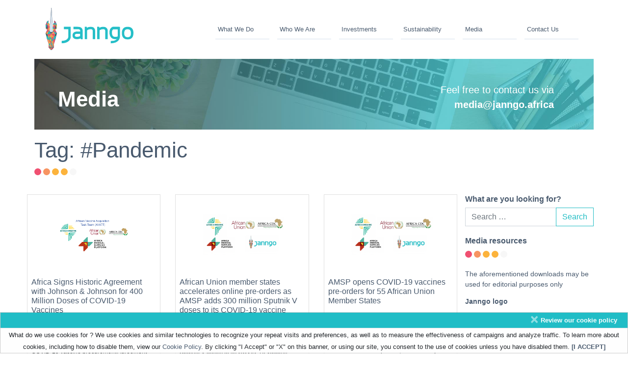

--- FILE ---
content_type: text/html; charset=UTF-8
request_url: https://www.janngo.com/tag/pandemic-2/
body_size: 11590
content:
<!DOCTYPE html>
<html lang="en-GB">
<head>
	<meta charset="UTF-8">
	<meta name="viewport" content="width=device-width, initial-scale=1, shrink-to-fit=no">
	<link rel="profile" href="http://gmpg.org/xfn/11">
	<title>#Pandemic &#8211; Janngo</title>

<!-- Google Tag Manager for WordPress by gtm4wp.com -->
<script data-cfasync="false" data-pagespeed-no-defer type="text/javascript">//<![CDATA[
var gtm4wp_datalayer_name="dataLayer";var dataLayer=dataLayer||[];
//]]></script>
<!-- End Google Tag Manager for WordPress by gtm4wp.com --><link rel='dns-prefetch' href='//s.w.org'/>
<link rel="alternate" type="application/rss+xml" title="Janngo &raquo; Feed" href="https://www.janngo.com/feed/"/>
<link rel="alternate" type="application/rss+xml" title="Janngo &raquo; Comments Feed" href="https://www.janngo.com/comments/feed/"/>
<link rel="alternate" type="application/rss+xml" title="Janngo &raquo; #Pandemic Tag Feed" href="https://www.janngo.com/tag/pandemic-2/feed/"/>
		<script type="text/javascript">window._wpemojiSettings={"baseUrl":"https:\/\/s.w.org\/images\/core\/emoji\/12.0.0-1\/72x72\/","ext":".png","svgUrl":"https:\/\/s.w.org\/images\/core\/emoji\/12.0.0-1\/svg\/","svgExt":".svg","source":{"concatemoji":"https:\/\/www.janngo.com\/wp-includes\/js\/wp-emoji-release.min.js?ver=5.4.18"}};!function(e,a,t){var n,r,o,i=a.createElement("canvas"),p=i.getContext&&i.getContext("2d");function s(e,t){var a=String.fromCharCode;p.clearRect(0,0,i.width,i.height),p.fillText(a.apply(this,e),0,0);e=i.toDataURL();return p.clearRect(0,0,i.width,i.height),p.fillText(a.apply(this,t),0,0),e===i.toDataURL()}function c(e){var t=a.createElement("script");t.src=e,t.defer=t.type="text/javascript",a.getElementsByTagName("head")[0].appendChild(t)}for(o=Array("flag","emoji"),t.supports={everything:!0,everythingExceptFlag:!0},r=0;r<o.length;r++)t.supports[o[r]]=function(e){if(!p||!p.fillText)return!1;switch(p.textBaseline="top",p.font="600 32px Arial",e){case"flag":return s([127987,65039,8205,9895,65039],[127987,65039,8203,9895,65039])?!1:!s([55356,56826,55356,56819],[55356,56826,8203,55356,56819])&&!s([55356,57332,56128,56423,56128,56418,56128,56421,56128,56430,56128,56423,56128,56447],[55356,57332,8203,56128,56423,8203,56128,56418,8203,56128,56421,8203,56128,56430,8203,56128,56423,8203,56128,56447]);case"emoji":return!s([55357,56424,55356,57342,8205,55358,56605,8205,55357,56424,55356,57340],[55357,56424,55356,57342,8203,55358,56605,8203,55357,56424,55356,57340])}return!1}(o[r]),t.supports.everything=t.supports.everything&&t.supports[o[r]],"flag"!==o[r]&&(t.supports.everythingExceptFlag=t.supports.everythingExceptFlag&&t.supports[o[r]]);t.supports.everythingExceptFlag=t.supports.everythingExceptFlag&&!t.supports.flag,t.DOMReady=!1,t.readyCallback=function(){t.DOMReady=!0},t.supports.everything||(n=function(){t.readyCallback()},a.addEventListener?(a.addEventListener("DOMContentLoaded",n,!1),e.addEventListener("load",n,!1)):(e.attachEvent("onload",n),a.attachEvent("onreadystatechange",function(){"complete"===a.readyState&&t.readyCallback()})),(n=t.source||{}).concatemoji?c(n.concatemoji):n.wpemoji&&n.twemoji&&(c(n.twemoji),c(n.wpemoji)))}(window,document,window._wpemojiSettings);</script>
		<style type="text/css">img.wp-smiley,img.emoji{display:inline!important;border:none!important;box-shadow:none!important;height:1em!important;width:1em!important;margin:0 .07em!important;vertical-align:-.1em!important;background:none!important;padding:0!important}</style>
	<link rel='stylesheet' id='wp-block-library-css' href='https://www.janngo.com/wp-includes/css/dist/block-library/style.min.css?ver=5.4.18' type='text/css' media='all'/>
<link rel='stylesheet' id='searchandfilter-css' href='https://www.janngo.com/wp-content/plugins/search-filter/style.css?ver=1' type='text/css' media='all'/>
<link rel='stylesheet' id='widgetopts-styles-css' href='https://www.janngo.com/wp-content/plugins/widget-options/assets/css/widget-options.css' type='text/css' media='all'/>
<link rel='stylesheet' id='understrap-styles-css' href='https://www.janngo.com/wp-content/themes/understrap-master/css/theme.min.css?ver=0.9.4.1662757478' type='text/css' media='all'/>
<script type='text/javascript' src='https://www.janngo.com/wp-includes/js/jquery/jquery.js?ver=1.12.4-wp'></script>
<script type='text/javascript' src='https://www.janngo.com/wp-includes/js/jquery/jquery-migrate.min.js?ver=1.4.1'></script>
<script type='text/javascript' src='https://www.janngo.com/wp-content/plugins/duracelltomi-google-tag-manager/js/gtm4wp-contact-form-7-tracker.js?ver=1.11.4'></script>
<script type='text/javascript' src='https://www.janngo.com/wp-content/plugins/duracelltomi-google-tag-manager/js/gtm4wp-form-move-tracker.js?ver=1.11.4'></script>
<link rel='https://api.w.org/' href='https://www.janngo.com/wp-json/'/>
<link rel="EditURI" type="application/rsd+xml" title="RSD" href="https://www.janngo.com/xmlrpc.php?rsd"/>
<link rel="wlwmanifest" type="application/wlwmanifest+xml" href="https://www.janngo.com/wp-includes/wlwmanifest.xml"/> 
<meta name="generator" content="WordPress 5.4.18"/>
<script>(function(w,d,s,l,i){w[l]=w[l]||[];w[l].push({'gtm.start':new Date().getTime(),event:'gtm.js'});var f=d.getElementsByTagName(s)[0],j=d.createElement(s),dl=l!='dataLayer'?'&l='+l:'';j.async=true;j.src='https://www.googletagmanager.com/gtm.js?id='+i+dl;f.parentNode.insertBefore(j,f);})(window,document,'script','dataLayer','GTM-PDHFZ5B');</script>
<!-- Google Tag Manager for WordPress by gtm4wp.com -->
<script data-cfasync="false" data-pagespeed-no-defer type="text/javascript">//<![CDATA[
var dataLayer_content={"pagePostType":"post","pagePostType2":"tag-post"};dataLayer.push(dataLayer_content);
//]]></script>
<script data-cfasync="false">//<![CDATA[
(function(w,d,s,l,i){w[l]=w[l]||[];w[l].push({'gtm.start':new Date().getTime(),event:'gtm.js'});var f=d.getElementsByTagName(s)[0],j=d.createElement(s),dl=l!='dataLayer'?'&l='+l:'';j.async=true;j.src='//www.googletagmanager.com/gtm.'+'js?id='+i+dl;f.parentNode.insertBefore(j,f);})(window,document,'script','dataLayer','GTM-PDHFZ5B');
//]]></script>
<!-- End Google Tag Manager -->
<!-- End Google Tag Manager for WordPress by gtm4wp.com --><meta name="mobile-web-app-capable" content="yes">
<meta name="apple-mobile-web-app-capable" content="yes">
<meta name="apple-mobile-web-app-title" content="Janngo - ">
<link rel="icon" href="https://www.janngo.com/wp-content/uploads/2020/02/cropped-android-chrome-512x512-1-32x32.png" sizes="32x32"/>
<link rel="icon" href="https://www.janngo.com/wp-content/uploads/2020/02/cropped-android-chrome-512x512-1-192x192.png" sizes="192x192"/>
<link rel="apple-touch-icon" href="https://www.janngo.com/wp-content/uploads/2020/02/cropped-android-chrome-512x512-1-180x180.png"/>
<meta name="msapplication-TileImage" content="https://www.janngo.com/wp-content/uploads/2020/02/cropped-android-chrome-512x512-1-270x270.png"/>
		<style type="text/css" id="wp-custom-css">.cat-links{display:none}.tags-links{display:none}</style>
		<style id="tt-easy-google-font-styles" type="text/css">p{font-family:'Helvetica';font-style:normal;font-weight:400}h1{font-family:'Helvetica';font-style:normal;font-weight:400}h2{font-family:'Helvetica';font-style:normal;font-weight:400}h3{font-family:'Helvetica';font-style:normal;font-weight:400}h4{font-family:'Helvetica';font-style:normal;font-weight:400}h5{font-family:'Helvetica';font-style:normal;font-weight:400}h6{font-family:'Helvetica';font-style:normal;font-weight:400}</style></head>

<body class="archive tag-pandemic-2 tag-70 wp-custom-logo wp-embed-responsive group-blog hfeed" itemscope itemtype="http://schema.org/WebSite">
<div class="site" id="page">

	<!-- ******************* The Navbar Area ******************* -->
	<div id="wrapper-navbar">

		<a class="skip-link sr-only sr-only-focusable" href="#content">Skip to content</a>

		<nav id="main-nav" class="navbar navbar-expand-md navbar-dark bg-white" aria-labelledby="main-nav-label">

			<h2 id="main-nav-label" class="sr-only">
				Main Navigation			</h2>

					<div class="container">
		
					<!-- Your site title as branding in the menu -->
					<a href="https://www.janngo.com/" class="navbar-brand custom-logo-link" rel="home"><img width="194" height="94" src="https://www.janngo.com/wp-content/uploads/2020/01/janngo_logo.png" class="img-fluid" alt="Janngo"/></a><!-- end custom logo -->

				<button class="navbar-toggler" type="button" data-toggle="collapse" data-target="#navbarNavDropdown" aria-controls="navbarNavDropdown" aria-expanded="false" aria-label="Toggle navigation">
					<span class="navbar-toggler-icon"></span>
				</button>

				<!-- The WordPress Menu goes here -->
				<div id="navbarNavDropdown" class="collapse navbar-collapse"><ul id="main-menu" class="navbar-nav ml-auto"><li itemscope="itemscope" itemtype="https://www.schema.org/SiteNavigationElement" id="menu-item-28" class="menu-item menu-item-type-post_type menu-item-object-page menu-item-28 nav-item mr-sm-1 mr-lg-3"><a title="What We Do" href="https://www.janngo.com/what-we-do/" class="nav-link">What We Do</a></li>
<li itemscope="itemscope" itemtype="https://www.schema.org/SiteNavigationElement" id="menu-item-27" class="menu-item menu-item-type-post_type menu-item-object-page menu-item-27 nav-item mr-sm-1 mr-lg-3"><a title="Who We Are" href="https://www.janngo.com/who-we-are/" class="nav-link">Who We Are</a></li>
<li itemscope="itemscope" itemtype="https://www.schema.org/SiteNavigationElement" id="menu-item-26" class="menu-item menu-item-type-post_type menu-item-object-page menu-item-26 nav-item mr-sm-1 mr-lg-3"><a title="Investments" href="https://www.janngo.com/investments/" class="nav-link">Investments</a></li>
<li itemscope="itemscope" itemtype="https://www.schema.org/SiteNavigationElement" id="menu-item-6047" class="menu-item menu-item-type-post_type menu-item-object-page menu-item-6047 nav-item mr-sm-1 mr-lg-3"><a title="Sustainability" href="https://www.janngo.com/sustainability/" class="nav-link">Sustainability</a></li>
<li itemscope="itemscope" itemtype="https://www.schema.org/SiteNavigationElement" id="menu-item-25" class="menu-item menu-item-type-post_type menu-item-object-page current_page_parent menu-item-25 nav-item mr-sm-1 mr-lg-3"><a title="Media" href="https://www.janngo.com/media/" class="nav-link">Media</a></li>
<li itemscope="itemscope" itemtype="https://www.schema.org/SiteNavigationElement" id="menu-item-24" class="menu-item menu-item-type-post_type menu-item-object-page menu-item-24 nav-item mr-sm-1 mr-lg-3"><a title="Contact Us" href="https://www.janngo.com/contact-us/" class="nav-link">Contact Us</a></li>
</ul></div>						</div><!-- .container -->
			
		</nav><!-- .site-navigation -->

	</div><!-- #wrapper-navbar end -->

<div class="wrapper" id="archive-wrapper">

	<div class="container" id="content" tabindex="-1">
	  <div class="container p-0">
        <div class="row d-none d-md-block">
          <div class="col-12 p-0">
            <div class="bg-image-blog">
                <div class="row">
                    <div class="col-6 align-self-center">
                          <h1 class="text-white p-md-5 font-weight-bold">
                            Media
                          </h1>
                     </div>
                    <div class="col-6 text-right pr-5">
                          <P class="text-white p-md-5 janngo--p">
                            Feel free to contact us via<br>
                            <span class="font-weight-bold">media@janngo.africa</span>
                          </P>
                     </div>
                 </div> <! -- end row media banner
            </div>
          </div>
        </div>
      </div>
     <div class="row">
      <div class="container">
          <div class="row">
            <div class="col-12 pl-0 pt-md-3">
                <header class="page-header">
                      <h1 class="page-title">Tag: #Pandemic</h1>            </div>
          </div>
           <div class="row">
                <div class="col-12 mb-3 p-0">
                    <div class="jbullets">
                      <ul>
                        <li class="jbullets1"></li>
                        <li class="jbullets2"></li>
                        <li class="jbullets3"></li>
                        <li class="jbullets4"></li>
                        <li class="jbullets5"></li>
                      </ul>
                    </div>
                 </div>
         </div>
      </div>

        </header><!-- .page-header -->


		<div class="row pt-md-3">

			<!-- Do the left sidebar check -->
			

<div class="col-md content-area" id="primary">

			<main class="site-main" id="main">
                 <!-- Introduce Bootstrap 4 Card Deck -->
                      <div class="container">
                          <div class="row">


                        <div class="card-deck">
                                                           <div class="row">

                                                                                                                 <div class="col-md-4 p-0 col-12 pb-md-3 m-0">
                                                <!--CARD-->
<article class="card h-100 post-1885 post type-post status-publish format-standard has-post-thumbnail hentry category-press-release tag-acdc-2 tag-afreximbank-2 tag-africa-2 tag-africacdc tag-africanunion-2 tag-amsp-2 tag-avatt tag-coronavirus-2 tag-covid tag-covid19-2 tag-disease tag-health tag-healthcare tag-medical-2 tag-medicaments tag-pandemic-2 tag-platform tag-tests tag-unionafricaine" id="post-1885">

    <!--CARD THUMBNAIL-->
    <img width="975" height="566" src="https://www.janngo.com/wp-content/uploads/2021/03/30032021-AMSP-Africa-Signs-Historic-Agreement-with-Johnson-Johnson-for-400-Million-Doses-of-COVID-19-Vaccines-Janngo.png" class="card-img-top m-auto wp-post-image" alt="" srcset="https://www.janngo.com/wp-content/uploads/2021/03/30032021-AMSP-Africa-Signs-Historic-Agreement-with-Johnson-Johnson-for-400-Million-Doses-of-COVID-19-Vaccines-Janngo.png 975w, https://www.janngo.com/wp-content/uploads/2021/03/30032021-AMSP-Africa-Signs-Historic-Agreement-with-Johnson-Johnson-for-400-Million-Doses-of-COVID-19-Vaccines-Janngo-300x174.png 300w, https://www.janngo.com/wp-content/uploads/2021/03/30032021-AMSP-Africa-Signs-Historic-Agreement-with-Johnson-Johnson-for-400-Million-Doses-of-COVID-19-Vaccines-Janngo-768x446.png 768w" sizes="(max-width: 975px) 100vw, 975px"/>
    <!--CARD BODY-->
    <div class="card-body">

        <!--CARD TITLE-->
        <h1 class="entry-title card-title">Africa Signs Historic Agreement with Johnson &amp; Johnson for 400 Million Doses of COVID-19 Vaccines</h1>
        <!--CARD TEXT-->
        <div class="card-text">

            <!--EXCERPT-->
            Africa Signs Historic Agreement with Johnson &amp; Johnson for 400 Million Doses of COVID-19 Vaccines 29 March 2021&nbsp;— In a historic COVID-19 vaccine procurement Agreement signed on 28 March 2021, all African Union Member States, through the African Vaccine Acquisition Trust (AVAT) set up in November 2020 under the African Union chairmanship of H.E President [...]<p><br><a class="btn btn-secondary understrap-read-more-link" href="https://www.janngo.com/africa-signs-historic-agreement-with-johnson-johnson-for-400-million-doses-of-covid-19-vaccines/">Read More...</a></p>
        </div>

        <!--FOOTER-->
        <footer class="entry-footer">
            <span class="posted-on">Posted on <a href="https://www.janngo.com/africa-signs-historic-agreement-with-johnson-johnson-for-400-million-doses-of-covid-19-vaccines/" rel="bookmark"><time class="entry-date published" datetime="2021-03-30T18:15:19+02:00">30th March 2021</time><time class="updated" datetime="2021-03-30T19:23:35+02:00"><br></time></a></span><span class="byline"> by<span class="author vcard"> <a class="url fn n" href="https://www.janngo.com/author/jfk/">janngo</a></span></span>            <span class="cat-links"><br>Posted in <a href="https://www.janngo.com/category/press-release/" rel="category tag">Press release</a><br></span><span class="tags-links">Tagged <a href="https://www.janngo.com/tag/acdc-2/" rel="tag">#ACDC</a>, <a href="https://www.janngo.com/tag/afreximbank-2/" rel="tag">#Afreximbank</a>, <a href="https://www.janngo.com/tag/africa-2/" rel="tag">#africa</a>, <a href="https://www.janngo.com/tag/africacdc/" rel="tag">#AfricaCDC</a>, <a href="https://www.janngo.com/tag/africanunion-2/" rel="tag">#AfricanUnion</a>, <a href="https://www.janngo.com/tag/amsp-2/" rel="tag">#AMSP</a>, <a href="https://www.janngo.com/tag/avatt/" rel="tag">#AVATT</a>, <a href="https://www.janngo.com/tag/coronavirus-2/" rel="tag">#coronavirus</a>, <a href="https://www.janngo.com/tag/covid/" rel="tag">#Covid</a>, <a href="https://www.janngo.com/tag/covid19-2/" rel="tag">#Covid19</a>, <a href="https://www.janngo.com/tag/disease/" rel="tag">#Disease</a>, <a href="https://www.janngo.com/tag/health/" rel="tag">#health</a>, <a href="https://www.janngo.com/tag/healthcare/" rel="tag">#healthcare</a>, <a href="https://www.janngo.com/tag/medical-2/" rel="tag">#medical</a>, <a href="https://www.janngo.com/tag/medicaments/" rel="tag">#Medicaments</a>, <a href="https://www.janngo.com/tag/pandemic-2/" rel="tag">#Pandemic</a>, <a href="https://www.janngo.com/tag/platform/" rel="tag">#Platform</a>, <a href="https://www.janngo.com/tag/tests/" rel="tag">#Tests</a>, <a href="https://www.janngo.com/tag/unionafricaine/" rel="tag">#UnionAfricaine</a></span>                    </footer><!-- .entry-footer -->

    </div>
    <!--END CARD BODY-->

</article><!-- #post-## -->
<!--END CARD-->                                        </div><!-- end of col -->

                                                                             <div class="col-md-4 p-0 col-12 pb-md-3 m-0">
                                                <!--CARD-->
<article class="card h-100 post-1638 post type-post status-publish format-standard has-post-thumbnail hentry category-press-release tag-afreximbank-2 tag-africa-2 tag-africanunion-2 tag-amsp-2 tag-avatt tag-coronavirus-2 tag-covid tag-covid19-2 tag-medtech-2 tag-pandemic-2 tag-sputnik tag-tech tag-techforgood-2 tag-vaccines" id="post-1638">

    <!--CARD THUMBNAIL-->
    <img width="1500" height="900" src="https://www.janngo.com/wp-content/uploads/2021/01/Africa-Medical-Supplies-Platform-COVID19-vaccines-for-Africa-opening-preorders-vaccination-Egypt-kenya-South-Africa-Ghana-Zimbabwe-Angola-1.png" class="card-img-top m-auto wp-post-image" alt="" srcset="https://www.janngo.com/wp-content/uploads/2021/01/Africa-Medical-Supplies-Platform-COVID19-vaccines-for-Africa-opening-preorders-vaccination-Egypt-kenya-South-Africa-Ghana-Zimbabwe-Angola-1.png 1500w, https://www.janngo.com/wp-content/uploads/2021/01/Africa-Medical-Supplies-Platform-COVID19-vaccines-for-Africa-opening-preorders-vaccination-Egypt-kenya-South-Africa-Ghana-Zimbabwe-Angola-1-300x180.png 300w, https://www.janngo.com/wp-content/uploads/2021/01/Africa-Medical-Supplies-Platform-COVID19-vaccines-for-Africa-opening-preorders-vaccination-Egypt-kenya-South-Africa-Ghana-Zimbabwe-Angola-1-1024x614.png 1024w, https://www.janngo.com/wp-content/uploads/2021/01/Africa-Medical-Supplies-Platform-COVID19-vaccines-for-Africa-opening-preorders-vaccination-Egypt-kenya-South-Africa-Ghana-Zimbabwe-Angola-1-768x461.png 768w" sizes="(max-width: 1500px) 100vw, 1500px"/>
    <!--CARD BODY-->
    <div class="card-body">

        <!--CARD TITLE-->
        <h1 class="entry-title card-title">African Union member states accelerates online pre-orders as AMSP adds 300 million Sputnik V doses to its COVID-19 vaccine portfolio</h1>
        <!--CARD TEXT-->
        <div class="card-text">

            <!--EXCERPT-->
            African Union member states accelerates online pre-orders as AMSP adds 300 million Sputnik V doses to its COVID-19 vaccine portfolio Joint Press Release Johannesburg, February 19, 2021 — The Africa Vaccine Acquisition TaskTeam [AVATT], set up by the African Union to acquire additional vaccine doses so that Africa can attain a target immunization of 60%, [...]<p><br><a class="btn btn-secondary understrap-read-more-link" href="https://www.janngo.com/african-union-member-states-accelerates-online-pre-orders-as-amsp-adds-300-million-sputnik-v-doses-to-its-covid-19-vaccine-portfolio/">Read More...</a></p>
        </div>

        <!--FOOTER-->
        <footer class="entry-footer">
            <span class="posted-on">Posted on <a href="https://www.janngo.com/african-union-member-states-accelerates-online-pre-orders-as-amsp-adds-300-million-sputnik-v-doses-to-its-covid-19-vaccine-portfolio/" rel="bookmark"><time class="entry-date published" datetime="2021-02-19T08:36:04+01:00">19th February 2021</time><time class="updated" datetime="2021-02-19T16:04:40+01:00"><br></time></a></span><span class="byline"> by<span class="author vcard"> <a class="url fn n" href="https://www.janngo.com/author/jfk/">janngo</a></span></span>            <span class="cat-links"><br>Posted in <a href="https://www.janngo.com/category/press-release/" rel="category tag">Press release</a><br></span><span class="tags-links">Tagged <a href="https://www.janngo.com/tag/afreximbank-2/" rel="tag">#Afreximbank</a>, <a href="https://www.janngo.com/tag/africa-2/" rel="tag">#africa</a>, <a href="https://www.janngo.com/tag/africanunion-2/" rel="tag">#AfricanUnion</a>, <a href="https://www.janngo.com/tag/amsp-2/" rel="tag">#AMSP</a>, <a href="https://www.janngo.com/tag/avatt/" rel="tag">#AVATT</a>, <a href="https://www.janngo.com/tag/coronavirus-2/" rel="tag">#coronavirus</a>, <a href="https://www.janngo.com/tag/covid/" rel="tag">#Covid</a>, <a href="https://www.janngo.com/tag/covid19-2/" rel="tag">#Covid19</a>, <a href="https://www.janngo.com/tag/medtech-2/" rel="tag">#MedTech</a>, <a href="https://www.janngo.com/tag/pandemic-2/" rel="tag">#Pandemic</a>, <a href="https://www.janngo.com/tag/sputnik/" rel="tag">#Sputnik</a>, <a href="https://www.janngo.com/tag/tech/" rel="tag">#tech</a>, <a href="https://www.janngo.com/tag/techforgood-2/" rel="tag">#Techforgood</a>, <a href="https://www.janngo.com/tag/vaccines/" rel="tag">#vaccines</a></span>                    </footer><!-- .entry-footer -->

    </div>
    <!--END CARD BODY-->

</article><!-- #post-## -->
<!--END CARD-->                                        </div><!-- end of col -->

                                                                             <div class="col-md-4 p-0 col-12 pb-md-3 m-0">
                                                <!--CARD-->
<article class="card h-100 post-1416 post type-post status-publish format-standard has-post-thumbnail hentry category-press-release tag-afreximbank-2 tag-africa-2 tag-africanunion-2 tag-amsp-2 tag-astrazeneca tag-avatt tag-bank tag-coronavirus-2 tag-covid tag-covid19-2 tag-digital tag-disease tag-dose tag-finance tag-financing tag-freezers tag-health tag-jnjcares tag-logistics-2 tag-medical-2 tag-medtech-2 tag-pandemic-2 tag-pfizer tag-ppe-2 tag-preorder tag-syringes tag-tech tag-techforgood-2 tag-vaccination tag-vaccines" id="post-1416">

    <!--CARD THUMBNAIL-->
    <img width="1500" height="900" src="https://www.janngo.com/wp-content/uploads/2021/01/Africa-Medical-Supplies-Platform-COVID19-vaccines-for-Africa-opening-preorders-vaccination-Egypt-kenya-South-Africa-Ghana-Zimbabwe-Angola-1.png" class="card-img-top m-auto wp-post-image" alt="" srcset="https://www.janngo.com/wp-content/uploads/2021/01/Africa-Medical-Supplies-Platform-COVID19-vaccines-for-Africa-opening-preorders-vaccination-Egypt-kenya-South-Africa-Ghana-Zimbabwe-Angola-1.png 1500w, https://www.janngo.com/wp-content/uploads/2021/01/Africa-Medical-Supplies-Platform-COVID19-vaccines-for-Africa-opening-preorders-vaccination-Egypt-kenya-South-Africa-Ghana-Zimbabwe-Angola-1-300x180.png 300w, https://www.janngo.com/wp-content/uploads/2021/01/Africa-Medical-Supplies-Platform-COVID19-vaccines-for-Africa-opening-preorders-vaccination-Egypt-kenya-South-Africa-Ghana-Zimbabwe-Angola-1-1024x614.png 1024w, https://www.janngo.com/wp-content/uploads/2021/01/Africa-Medical-Supplies-Platform-COVID19-vaccines-for-Africa-opening-preorders-vaccination-Egypt-kenya-South-Africa-Ghana-Zimbabwe-Angola-1-768x461.png 768w" sizes="(max-width: 1500px) 100vw, 1500px"/>
    <!--CARD BODY-->
    <div class="card-body">

        <!--CARD TITLE-->
        <h1 class="entry-title card-title">AMSP opens COVID-19 vaccines pre-orders for 55 African Union Member States</h1>
        <!--CARD TEXT-->
        <div class="card-text">

            <!--EXCERPT-->
            AMSP opens COVID-19 vaccines pre-orders for 55 African Union Member States Joint Press Release Johannesburg, January 19, 2021 — Following the announcement by the African Union Chairperson, President Cyril Ramaphosa on the 14th of January 2021 that the African Union has secured a provisional 270 million COVID-19 vaccine doses for Africa through its COVID-19 African [...]<p><br><a class="btn btn-secondary understrap-read-more-link" href="https://www.janngo.com/amsp-opens-covid-19-vaccines-pre-orders-for-55-african-union-member-states/">Read More...</a></p>
        </div>

        <!--FOOTER-->
        <footer class="entry-footer">
            <span class="posted-on">Posted on <a href="https://www.janngo.com/amsp-opens-covid-19-vaccines-pre-orders-for-55-african-union-member-states/" rel="bookmark"><time class="entry-date published" datetime="2021-01-19T09:09:26+01:00">19th January 2021</time><time class="updated" datetime="2021-01-19T10:31:01+01:00"><br></time></a></span><span class="byline"> by<span class="author vcard"> <a class="url fn n" href="https://www.janngo.com/author/jfk/">janngo</a></span></span>            <span class="cat-links"><br>Posted in <a href="https://www.janngo.com/category/press-release/" rel="category tag">Press release</a><br></span><span class="tags-links">Tagged <a href="https://www.janngo.com/tag/afreximbank-2/" rel="tag">#Afreximbank</a>, <a href="https://www.janngo.com/tag/africa-2/" rel="tag">#africa</a>, <a href="https://www.janngo.com/tag/africanunion-2/" rel="tag">#AfricanUnion</a>, <a href="https://www.janngo.com/tag/amsp-2/" rel="tag">#AMSP</a>, <a href="https://www.janngo.com/tag/astrazeneca/" rel="tag">#AstraZeneca</a>, <a href="https://www.janngo.com/tag/avatt/" rel="tag">#AVATT</a>, <a href="https://www.janngo.com/tag/bank/" rel="tag">#bank</a>, <a href="https://www.janngo.com/tag/coronavirus-2/" rel="tag">#coronavirus</a>, <a href="https://www.janngo.com/tag/covid/" rel="tag">#Covid</a>, <a href="https://www.janngo.com/tag/covid19-2/" rel="tag">#Covid19</a>, <a href="https://www.janngo.com/tag/digital/" rel="tag">#digital</a>, <a href="https://www.janngo.com/tag/disease/" rel="tag">#Disease</a>, <a href="https://www.janngo.com/tag/dose/" rel="tag">#dose</a>, <a href="https://www.janngo.com/tag/finance/" rel="tag">#finance</a>, <a href="https://www.janngo.com/tag/financing/" rel="tag">#financing</a>, <a href="https://www.janngo.com/tag/freezers/" rel="tag">#freezers</a>, <a href="https://www.janngo.com/tag/health/" rel="tag">#health</a>, <a href="https://www.janngo.com/tag/jnjcares/" rel="tag">#JNJCares</a>, <a href="https://www.janngo.com/tag/logistics-2/" rel="tag">#logistics</a>, <a href="https://www.janngo.com/tag/medical-2/" rel="tag">#medical</a>, <a href="https://www.janngo.com/tag/medtech-2/" rel="tag">#MedTech</a>, <a href="https://www.janngo.com/tag/pandemic-2/" rel="tag">#Pandemic</a>, <a href="https://www.janngo.com/tag/pfizer/" rel="tag">#Pfizer</a>, <a href="https://www.janngo.com/tag/ppe-2/" rel="tag">#PPE</a>, <a href="https://www.janngo.com/tag/preorder/" rel="tag">#preorder</a>, <a href="https://www.janngo.com/tag/syringes/" rel="tag">#Syringes</a>, <a href="https://www.janngo.com/tag/tech/" rel="tag">#tech</a>, <a href="https://www.janngo.com/tag/techforgood-2/" rel="tag">#Techforgood</a>, <a href="https://www.janngo.com/tag/vaccination/" rel="tag">#vaccination</a>, <a href="https://www.janngo.com/tag/vaccines/" rel="tag">#vaccines</a></span>                    </footer><!-- .entry-footer -->

    </div>
    <!--END CARD BODY-->

</article><!-- #post-## -->
<!--END CARD-->                                        </div><!-- end of col -->

                                                                             <div class="col-md-4 p-0 col-12 pb-md-3 m-0">
                                                <!--CARD-->
<article class="card h-100 post-1103 post type-post status-publish format-standard has-post-thumbnail hentry category-press-release tag-africa-2 tag-africanunion-2 tag-amsp-2 tag-care tag-coronavirus-2 tag-covid tag-covid19-2 tag-disease tag-equipment tag-equitable tag-gatesfoundation tag-globalhealth tag-health tag-healthcare tag-impact-2 tag-janngo-2 tag-lumiradx tag-pandemic-2 tag-pandemie tag-partnership tag-platform tag-rockefellerfoundation tag-testing-2 tag-testkits tag-tests" id="post-1103">

    <!--CARD THUMBNAIL-->
    <img width="1200" height="628" src="https://www.janngo.com/wp-content/uploads/2020/11/press-release-JANGO-AMSP.png" class="card-img-top m-auto wp-post-image" alt="" srcset="https://www.janngo.com/wp-content/uploads/2020/11/press-release-JANGO-AMSP.png 1200w, https://www.janngo.com/wp-content/uploads/2020/11/press-release-JANGO-AMSP-300x157.png 300w, https://www.janngo.com/wp-content/uploads/2020/11/press-release-JANGO-AMSP-1024x536.png 1024w, https://www.janngo.com/wp-content/uploads/2020/11/press-release-JANGO-AMSP-768x402.png 768w" sizes="(max-width: 1200px) 100vw, 1200px"/>
    <!--CARD BODY-->
    <div class="card-body">

        <!--CARD TITLE-->
        <h1 class="entry-title card-title">Global partnership to introduce a connected, point-of-care diagnostic platform for COVID-19 antigen testing in Africa.</h1>
        <!--CARD TEXT-->
        <div class="card-text">

            <!--EXCERPT-->
            Global partnership to introduce a connected, point-of-care diagnostic Global partnership to introduce a connected, point-of-care diagnostic platform for COVID-19 antigen testing in Africa. LONDON, UK – November 10, 2020 – LumiraDx, the next generation point-of-care diagnostic company, announced today a $32 million global partnership with Africa Union, Africa Centres for Disease Control and Prevention (Africa [...]<p><br><a class="btn btn-secondary understrap-read-more-link" href="https://www.janngo.com/global-partnership-to-introduce-a-connected-point-of-care-diagnostic-platform-for-covid-19-antigen-testing-in-africa/">Read More...</a></p>
        </div>

        <!--FOOTER-->
        <footer class="entry-footer">
            <span class="posted-on">Posted on <a href="https://www.janngo.com/global-partnership-to-introduce-a-connected-point-of-care-diagnostic-platform-for-covid-19-antigen-testing-in-africa/" rel="bookmark"><time class="entry-date published" datetime="2020-11-10T07:25:34+01:00">10th November 2020</time><time class="updated" datetime="2020-11-10T18:39:46+01:00"><br></time></a></span><span class="byline"> by<span class="author vcard"> <a class="url fn n" href="https://www.janngo.com/author/jfk/">janngo</a></span></span>            <span class="cat-links"><br>Posted in <a href="https://www.janngo.com/category/press-release/" rel="category tag">Press release</a><br></span><span class="tags-links">Tagged <a href="https://www.janngo.com/tag/africa-2/" rel="tag">#africa</a>, <a href="https://www.janngo.com/tag/africanunion-2/" rel="tag">#AfricanUnion</a>, <a href="https://www.janngo.com/tag/amsp-2/" rel="tag">#AMSP</a>, <a href="https://www.janngo.com/tag/care/" rel="tag">#care</a>, <a href="https://www.janngo.com/tag/coronavirus-2/" rel="tag">#coronavirus</a>, <a href="https://www.janngo.com/tag/covid/" rel="tag">#Covid</a>, <a href="https://www.janngo.com/tag/covid19-2/" rel="tag">#Covid19</a>, <a href="https://www.janngo.com/tag/disease/" rel="tag">#Disease</a>, <a href="https://www.janngo.com/tag/equipment/" rel="tag">#equipment</a>, <a href="https://www.janngo.com/tag/equitable/" rel="tag">#equitable</a>, <a href="https://www.janngo.com/tag/gatesfoundation/" rel="tag">#GatesFoundation</a>, <a href="https://www.janngo.com/tag/globalhealth/" rel="tag">#GlobalHealth</a>, <a href="https://www.janngo.com/tag/health/" rel="tag">#health</a>, <a href="https://www.janngo.com/tag/healthcare/" rel="tag">#healthcare</a>, <a href="https://www.janngo.com/tag/impact-2/" rel="tag">#Impact</a>, <a href="https://www.janngo.com/tag/janngo-2/" rel="tag">#Janngo</a>, <a href="https://www.janngo.com/tag/lumiradx/" rel="tag">#LumiraDx</a>, <a href="https://www.janngo.com/tag/pandemic-2/" rel="tag">#Pandemic</a>, <a href="https://www.janngo.com/tag/pandemie/" rel="tag">#Pandemie</a>, <a href="https://www.janngo.com/tag/partnership/" rel="tag">#partnership</a>, <a href="https://www.janngo.com/tag/platform/" rel="tag">#Platform</a>, <a href="https://www.janngo.com/tag/rockefellerfoundation/" rel="tag">#RockefellerFoundation</a>, <a href="https://www.janngo.com/tag/testing-2/" rel="tag">#testing</a>, <a href="https://www.janngo.com/tag/testkits/" rel="tag">#Testkits</a>, <a href="https://www.janngo.com/tag/tests/" rel="tag">#Tests</a></span>                    </footer><!-- .entry-footer -->

    </div>
    <!--END CARD BODY-->

</article><!-- #post-## -->
<!--END CARD-->                                        </div><!-- end of col -->

                                                                             <div class="col-md-4 p-0 col-12 pb-md-3 m-0">
                                                <!--CARD-->
<article class="card h-100 post-1037 post type-post status-publish format-standard has-post-thumbnail hentry category-press-release tag-acdc-2 tag-africa-2 tag-africanunion-2 tag-amsp-2 tag-covid19-2 tag-equipment tag-health tag-healthcare tag-janngo-2 tag-medical-2 tag-pandemic-2 tag-philips tag-sante tag-socialimpact tag-supply-2 tag-techforgood-2" id="post-1037">

    <!--CARD THUMBNAIL-->
    <img width="1200" height="827" src="https://www.janngo.com/wp-content/uploads/2020/11/AMSP-PHILIPS-2.png" class="card-img-top m-auto wp-post-image" alt="" srcset="https://www.janngo.com/wp-content/uploads/2020/11/AMSP-PHILIPS-2.png 1200w, https://www.janngo.com/wp-content/uploads/2020/11/AMSP-PHILIPS-2-300x207.png 300w, https://www.janngo.com/wp-content/uploads/2020/11/AMSP-PHILIPS-2-1024x706.png 1024w, https://www.janngo.com/wp-content/uploads/2020/11/AMSP-PHILIPS-2-768x529.png 768w" sizes="(max-width: 1200px) 100vw, 1200px"/>
    <!--CARD BODY-->
    <div class="card-body">

        <!--CARD TITLE-->
        <h1 class="entry-title card-title">Philips and the African Union join forces to create access to healthcare solutions for COVID-19 and beyond</h1>
        <!--CARD TEXT-->
        <div class="card-text">

            <!--EXCERPT-->
            Philips and the African Union join forces to create access to healthcare solutions for COVID-19 and beyond Philips and the African Union join forces to create access to healthcare solutions for COVID-19 and beyond Partnership to launch first-of-its-kind ventilator exchange program Philips and the African Union through the Africa Medical Supplies Platform will provide medical [...]<p><br><a class="btn btn-secondary understrap-read-more-link" href="https://www.janngo.com/philips-and-the-african-union-join-forces-to-create-access-to-healthcare-solutions-for-covid-19-and-beyond/">Read More...</a></p>
        </div>

        <!--FOOTER-->
        <footer class="entry-footer">
            <span class="posted-on">Posted on <a href="https://www.janngo.com/philips-and-the-african-union-join-forces-to-create-access-to-healthcare-solutions-for-covid-19-and-beyond/" rel="bookmark"><time class="entry-date published" datetime="2020-11-05T08:00:00+01:00">5th November 2020</time><time class="updated" datetime="2020-11-05T12:25:56+01:00"><br></time></a></span><span class="byline"> by<span class="author vcard"> <a class="url fn n" href="https://www.janngo.com/author/jfk/">janngo</a></span></span>            <span class="cat-links"><br>Posted in <a href="https://www.janngo.com/category/press-release/" rel="category tag">Press release</a><br></span><span class="tags-links">Tagged <a href="https://www.janngo.com/tag/acdc-2/" rel="tag">#ACDC</a>, <a href="https://www.janngo.com/tag/africa-2/" rel="tag">#africa</a>, <a href="https://www.janngo.com/tag/africanunion-2/" rel="tag">#AfricanUnion</a>, <a href="https://www.janngo.com/tag/amsp-2/" rel="tag">#AMSP</a>, <a href="https://www.janngo.com/tag/covid19-2/" rel="tag">#Covid19</a>, <a href="https://www.janngo.com/tag/equipment/" rel="tag">#equipment</a>, <a href="https://www.janngo.com/tag/health/" rel="tag">#health</a>, <a href="https://www.janngo.com/tag/healthcare/" rel="tag">#healthcare</a>, <a href="https://www.janngo.com/tag/janngo-2/" rel="tag">#Janngo</a>, <a href="https://www.janngo.com/tag/medical-2/" rel="tag">#medical</a>, <a href="https://www.janngo.com/tag/pandemic-2/" rel="tag">#Pandemic</a>, <a href="https://www.janngo.com/tag/philips/" rel="tag">#Philips</a>, <a href="https://www.janngo.com/tag/sante/" rel="tag">#Sante</a>, <a href="https://www.janngo.com/tag/socialimpact/" rel="tag">#Socialimpact</a>, <a href="https://www.janngo.com/tag/supply-2/" rel="tag">#Supply</a>, <a href="https://www.janngo.com/tag/techforgood-2/" rel="tag">#Techforgood</a></span>                    </footer><!-- .entry-footer -->

    </div>
    <!--END CARD BODY-->

</article><!-- #post-## -->
<!--END CARD-->                                        </div><!-- end of col -->

                                                                             <div class="col-md-4 p-0 col-12 pb-md-3 m-0">
                                                <!--CARD-->
<article class="card h-100 post-827 post type-post status-publish format-standard has-post-thumbnail hentry category-press-release tag-acdc-2 tag-africa-2 tag-africanunion-2 tag-amsp-2 tag-biomerieux tag-covid19-2 tag-disease tag-france tag-health tag-janngo-2 tag-medical-2 tag-medtech-2 tag-pandemic-2 tag-pharma tag-pharmaceutic tag-platform tag-socialimpact tag-supply-2 tag-techforgood-2 tag-testing-2 tag-testkits" id="post-827">

    <!--CARD THUMBNAIL-->
    <img width="1200" height="628" src="https://www.janngo.com/wp-content/uploads/2020/10/AMSP-1.png" class="card-img-top m-auto wp-post-image" alt="" srcset="https://www.janngo.com/wp-content/uploads/2020/10/AMSP-1.png 1200w, https://www.janngo.com/wp-content/uploads/2020/10/AMSP-1-300x157.png 300w, https://www.janngo.com/wp-content/uploads/2020/10/AMSP-1-1024x536.png 1024w, https://www.janngo.com/wp-content/uploads/2020/10/AMSP-1-768x402.png 768w" sizes="(max-width: 1200px) 100vw, 1200px"/>
    <!--CARD BODY-->
    <div class="card-body">

        <!--CARD TITLE-->
        <h1 class="entry-title card-title">AMSP partners with bioMérieux to facilitate supply of high-quality COVID-19 diagnostics</h1>
        <!--CARD TEXT-->
        <div class="card-text">

            <!--EXCERPT-->
            AMSP partners with bioMérieux to facilitate supply of high-quality COVID-19 diagnostics ABIDJAN, IVORY COAST, OCTOBER 8, 2020. bioMérieux and the Africa Medical Supplies Platform (AMSP), have announced a new partnership to facilitate the supply of high-quality diagnostic solutions from the bioMérieux Pandemic Response Portfolio to African Union Member States. The AMSP portal is an online [...]<p><br><a class="btn btn-secondary understrap-read-more-link" href="https://www.janngo.com/amsp-partners-with-biomerieux-to-facilitate-supply-of-high-quality-covid-19-diagnostics/">Read More...</a></p>
        </div>

        <!--FOOTER-->
        <footer class="entry-footer">
            <span class="posted-on">Posted on <a href="https://www.janngo.com/amsp-partners-with-biomerieux-to-facilitate-supply-of-high-quality-covid-19-diagnostics/" rel="bookmark"><time class="entry-date published" datetime="2020-10-08T15:23:54+02:00">8th October 2020</time><time class="updated" datetime="2020-10-09T11:25:20+02:00"><br></time></a></span><span class="byline"> by<span class="author vcard"> <a class="url fn n" href="https://www.janngo.com/author/jfk/">janngo</a></span></span>            <span class="cat-links"><br>Posted in <a href="https://www.janngo.com/category/press-release/" rel="category tag">Press release</a><br></span><span class="tags-links">Tagged <a href="https://www.janngo.com/tag/acdc-2/" rel="tag">#ACDC</a>, <a href="https://www.janngo.com/tag/africa-2/" rel="tag">#africa</a>, <a href="https://www.janngo.com/tag/africanunion-2/" rel="tag">#AfricanUnion</a>, <a href="https://www.janngo.com/tag/amsp-2/" rel="tag">#AMSP</a>, <a href="https://www.janngo.com/tag/biomerieux/" rel="tag">#bioMerieux</a>, <a href="https://www.janngo.com/tag/covid19-2/" rel="tag">#Covid19</a>, <a href="https://www.janngo.com/tag/disease/" rel="tag">#Disease</a>, <a href="https://www.janngo.com/tag/france/" rel="tag">#France</a>, <a href="https://www.janngo.com/tag/health/" rel="tag">#health</a>, <a href="https://www.janngo.com/tag/janngo-2/" rel="tag">#Janngo</a>, <a href="https://www.janngo.com/tag/medical-2/" rel="tag">#medical</a>, <a href="https://www.janngo.com/tag/medtech-2/" rel="tag">#MedTech</a>, <a href="https://www.janngo.com/tag/pandemic-2/" rel="tag">#Pandemic</a>, <a href="https://www.janngo.com/tag/pharma/" rel="tag">#Pharma</a>, <a href="https://www.janngo.com/tag/pharmaceutic/" rel="tag">#Pharmaceutic</a>, <a href="https://www.janngo.com/tag/platform/" rel="tag">#Platform</a>, <a href="https://www.janngo.com/tag/socialimpact/" rel="tag">#Socialimpact</a>, <a href="https://www.janngo.com/tag/supply-2/" rel="tag">#Supply</a>, <a href="https://www.janngo.com/tag/techforgood-2/" rel="tag">#Techforgood</a>, <a href="https://www.janngo.com/tag/testing-2/" rel="tag">#testing</a>, <a href="https://www.janngo.com/tag/testkits/" rel="tag">#Testkits</a></span>                    </footer><!-- .entry-footer -->

    </div>
    <!--END CARD BODY-->

</article><!-- #post-## -->
<!--END CARD-->                                        </div><!-- end of col -->

                                                            </div> <!-- row -->
                </div> <!-- container -->

				
			</main><!-- #main -->

			<!-- The pagination component -->
			
			<!-- Do the right sidebar check -->
			
</div><!-- #closing the primary container from /global-templates/left-sidebar-check.php -->



	
	<div class="col-md-3 widget-area" id="right-sidebar" role="complementary">
<aside id="widget-first" class="widget widget_search"><h3 class="widget-title">What are you looking for?</h3>
<form method="get" id="searchform" action="https://www.janngo.com/" role="search">
	<label class="sr-only" for="s">Search</label>
	<div class="input-group">
		<input class="field form-control" id="s" name="s" type="text" placeholder="Search &hellip;" value="">
		<span class="input-group-append">
			<input class="submit btn btn-primary" id="searchsubmit" name="submit" type="submit" value="Search">
		</span>
	</div>
</form>
</aside><aside id="custom_html-6" class="widget_text widget widget_custom_html"><h3 class="widget-title">Media resources</h3><div class="textwidget custom-html-widget"><div class="row">
	<div class="col-md-12">
		<div class="row">
			<div class="col-12 mb-3">
				<div class="jbullets">
					<ul>
						<li class="jbullets1"></li>
						<li class="jbullets2"></li>
						<li class="jbullets3"></li>
						<li class="jbullets4"></li>
						<li class="jbullets5"></li>
					</ul>
				</div>
			</div>
		</div>
		<p style="font-size:14px;" class="text-primary">The aforementioned downloads may be used for editorial purposes only</p>
	</div>
</div>
<div class="row ">
	<div class="col-12">
		<h3 class="text-primary font-weight-bold box-text">Janngo logo</h3>
		<a style="font-size: 12px;" class="text-secondary" href="/wp-content/uploads/2020/02/logofiles.zip">Download our logo package for print and web usage</a>
	</div>
	</div>
<div class="row">
	<div class="col-12 mt-md-3">
		<h3 class="text-primary font-weight-bold box-text">Image library</h3>
		<a style="font-size: 12px" class="text-secondary" href="/wp-content/uploads/2020/02/Fatouma-Ba.png" target="_blank" rel="noopener noreferrer">Download a high-quality photo of Fatoumata Bâ</a>
	</div>
</div>
</div></aside><aside id="custom_html-7" class="widget_text widget widget_custom_html"><h3 class="widget-title">Regulatory disclosure</h3><div class="textwidget custom-html-widget"><div class="row">
	<div class="col-md-12">
		<div class="row">
			<div class="col-12 mb-3">
				<div class="jbullets">
					<ul>
						<li class="jbullets1"></li>
						<li class="jbullets2"></li>
						<li class="jbullets3"></li>
						<li class="jbullets4"></li>
						<li class="jbullets5"></li>
					</ul>
				</div>
			</div>
		</div>
	</div>
</div>
<div class="row mb-3 mb-md-1">
	<div class="col-12">
		<h3 class="text-primary font-weight-bold box-text">Non financial reporting - SFDR</h3>
		<a style="font-size: 12px;" class="text-secondary" href="/sustainability#communications-reglementaires">
			Rapports annuels au titre de l’article 29 de la loi Énergie Climat
		</a>
		<h3 class="text-primary font-weight-bold box-text mt-3">Compensation policy</h3>
		<a style="font-size: 12px;" class="text-secondary" href="/wp-content/uploads/2022/11/extrait_pol_rem_sgp.pdf" target="_blank" rel="noopener noreferrer">
			Extrait (en français)
		</a>
	</div>
</div>
</div></aside><aside id="tag_cloud-2" class="widget widget_tag_cloud"><h3 class="widget-title">Tags</h3><div class="tagcloud"><a href="https://www.janngo.com/tag/acdc-2/" class="tag-cloud-link tag-link-63 tag-link-position-1" style="font-size: 12pt;" aria-label="#ACDC (3 items)">#ACDC</a>
<a href="https://www.janngo.com/tag/afreximbank-2/" class="tag-cloud-link tag-link-109 tag-link-position-2" style="font-size: 12pt;" aria-label="#Afreximbank (3 items)">#Afreximbank</a>
<a href="https://www.janngo.com/tag/africa-2/" class="tag-cloud-link tag-link-58 tag-link-position-3" style="font-size: 20.333333333333pt;" aria-label="#africa (6 items)">#africa</a>
<a href="https://www.janngo.com/tag/africanunion-2/" class="tag-cloud-link tag-link-64 tag-link-position-4" style="font-size: 20.333333333333pt;" aria-label="#AfricanUnion (6 items)">#AfricanUnion</a>
<a href="https://www.janngo.com/tag/amsp-2/" class="tag-cloud-link tag-link-66 tag-link-position-5" style="font-size: 22pt;" aria-label="#AMSP (7 items)">#AMSP</a>
<a href="https://www.janngo.com/tag/avatt/" class="tag-cloud-link tag-link-108 tag-link-position-6" style="font-size: 12pt;" aria-label="#AVATT (3 items)">#AVATT</a>
<a href="https://www.janngo.com/tag/coronavirus-2/" class="tag-cloud-link tag-link-86 tag-link-position-7" style="font-size: 18pt;" aria-label="#coronavirus (5 items)">#coronavirus</a>
<a href="https://www.janngo.com/tag/covid/" class="tag-cloud-link tag-link-78 tag-link-position-8" style="font-size: 18pt;" aria-label="#Covid (5 items)">#Covid</a>
<a href="https://www.janngo.com/tag/covid19-2/" class="tag-cloud-link tag-link-61 tag-link-position-9" style="font-size: 20.333333333333pt;" aria-label="#Covid19 (6 items)">#Covid19</a>
<a href="https://www.janngo.com/tag/disease/" class="tag-cloud-link tag-link-91 tag-link-position-10" style="font-size: 15.333333333333pt;" aria-label="#Disease (4 items)">#Disease</a>
<a href="https://www.janngo.com/tag/health/" class="tag-cloud-link tag-link-60 tag-link-position-11" style="font-size: 18pt;" aria-label="#health (5 items)">#health</a>
<a href="https://www.janngo.com/tag/healthcare/" class="tag-cloud-link tag-link-96 tag-link-position-12" style="font-size: 12pt;" aria-label="#healthcare (3 items)">#healthcare</a>
<a href="https://www.janngo.com/tag/janngo-2/" class="tag-cloud-link tag-link-65 tag-link-position-13" style="font-size: 15.333333333333pt;" aria-label="#Janngo (4 items)">#Janngo</a>
<a href="https://www.janngo.com/tag/medical-2/" class="tag-cloud-link tag-link-59 tag-link-position-14" style="font-size: 18pt;" aria-label="#medical (5 items)">#medical</a>
<a href="https://www.janngo.com/tag/medtech-2/" class="tag-cloud-link tag-link-75 tag-link-position-15" style="font-size: 15.333333333333pt;" aria-label="#MedTech (4 items)">#MedTech</a>
<a href="https://www.janngo.com/tag/pandemic-2/" class="tag-cloud-link tag-link-70 tag-link-position-16" style="font-size: 20.333333333333pt;" aria-label="#Pandemic (6 items)">#Pandemic</a>
<a href="https://www.janngo.com/tag/platform/" class="tag-cloud-link tag-link-93 tag-link-position-17" style="font-size: 12pt;" aria-label="#Platform (3 items)">#Platform</a>
<a href="https://www.janngo.com/tag/techforgood-2/" class="tag-cloud-link tag-link-74 tag-link-position-18" style="font-size: 15.333333333333pt;" aria-label="#Techforgood (4 items)">#Techforgood</a>
<a href="https://www.janngo.com/tag/testkits/" class="tag-cloud-link tag-link-68 tag-link-position-19" style="font-size: 8pt;" aria-label="#Testkits (2 items)">#Testkits</a>
<a href="https://www.janngo.com/tag/tests/" class="tag-cloud-link tag-link-67 tag-link-position-20" style="font-size: 12pt;" aria-label="#Tests (3 items)">#Tests</a>
<a href="https://www.janngo.com/tag/vaccines/" class="tag-cloud-link tag-link-107 tag-link-position-21" style="font-size: 15.333333333333pt;" aria-label="#vaccines (4 items)">#vaccines</a>
<a href="https://www.janngo.com/tag/acdc/" class="tag-cloud-link tag-link-43 tag-link-position-22" style="font-size: 8pt;" aria-label="ACDC (2 items)">ACDC</a>
<a href="https://www.janngo.com/tag/afreximbank/" class="tag-cloud-link tag-link-44 tag-link-position-23" style="font-size: 8pt;" aria-label="Afreximbank (2 items)">Afreximbank</a>
<a href="https://www.janngo.com/tag/africa/" class="tag-cloud-link tag-link-35 tag-link-position-24" style="font-size: 15.333333333333pt;" aria-label="Africa (4 items)">Africa</a>
<a href="https://www.janngo.com/tag/africanunion/" class="tag-cloud-link tag-link-42 tag-link-position-25" style="font-size: 8pt;" aria-label="AfricanUnion (2 items)">AfricanUnion</a>
<a href="https://www.janngo.com/tag/amsp/" class="tag-cloud-link tag-link-33 tag-link-position-26" style="font-size: 12pt;" aria-label="AMSP (3 items)">AMSP</a>
<a href="https://www.janngo.com/tag/capital/" class="tag-cloud-link tag-link-20 tag-link-position-27" style="font-size: 8pt;" aria-label="Capital (2 items)">Capital</a>
<a href="https://www.janngo.com/tag/coronavirus/" class="tag-cloud-link tag-link-37 tag-link-position-28" style="font-size: 8pt;" aria-label="coronavirus (2 items)">coronavirus</a>
<a href="https://www.janngo.com/tag/covid19/" class="tag-cloud-link tag-link-34 tag-link-position-29" style="font-size: 18pt;" aria-label="covid19 (5 items)">covid19</a>
<a href="https://www.janngo.com/tag/eib/" class="tag-cloud-link tag-link-8 tag-link-position-30" style="font-size: 12pt;" aria-label="EIB (3 items)">EIB</a>
<a href="https://www.janngo.com/tag/impact/" class="tag-cloud-link tag-link-26 tag-link-position-31" style="font-size: 15.333333333333pt;" aria-label="Impact (4 items)">Impact</a>
<a href="https://www.janngo.com/tag/janngo/" class="tag-cloud-link tag-link-13 tag-link-position-32" style="font-size: 20.333333333333pt;" aria-label="Janngo (6 items)">Janngo</a>
<a href="https://www.janngo.com/tag/logistics/" class="tag-cloud-link tag-link-46 tag-link-position-33" style="font-size: 12pt;" aria-label="Logistics (3 items)">Logistics</a>
<a href="https://www.janngo.com/tag/marketplace/" class="tag-cloud-link tag-link-41 tag-link-position-34" style="font-size: 8pt;" aria-label="marketplace (2 items)">marketplace</a>
<a href="https://www.janngo.com/tag/medical/" class="tag-cloud-link tag-link-36 tag-link-position-35" style="font-size: 8pt;" aria-label="medical (2 items)">medical</a>
<a href="https://www.janngo.com/tag/medtech/" class="tag-cloud-link tag-link-47 tag-link-position-36" style="font-size: 12pt;" aria-label="MedTech (3 items)">MedTech</a>
<a href="https://www.janngo.com/tag/online/" class="tag-cloud-link tag-link-40 tag-link-position-37" style="font-size: 8pt;" aria-label="online (2 items)">online</a>
<a href="https://www.janngo.com/tag/pandemic/" class="tag-cloud-link tag-link-39 tag-link-position-38" style="font-size: 8pt;" aria-label="pandemic (2 items)">pandemic</a>
<a href="https://www.janngo.com/tag/ppe/" class="tag-cloud-link tag-link-50 tag-link-position-39" style="font-size: 8pt;" aria-label="PPE (2 items)">PPE</a>
<a href="https://www.janngo.com/tag/startup/" class="tag-cloud-link tag-link-17 tag-link-position-40" style="font-size: 12pt;" aria-label="startup (3 items)">startup</a>
<a href="https://www.janngo.com/tag/staysafe/" class="tag-cloud-link tag-link-48 tag-link-position-41" style="font-size: 8pt;" aria-label="Staysafe (2 items)">Staysafe</a>
<a href="https://www.janngo.com/tag/supply/" class="tag-cloud-link tag-link-38 tag-link-position-42" style="font-size: 8pt;" aria-label="supply (2 items)">supply</a>
<a href="https://www.janngo.com/tag/techforgood/" class="tag-cloud-link tag-link-24 tag-link-position-43" style="font-size: 8pt;" aria-label="techforgood (2 items)">techforgood</a>
<a href="https://www.janngo.com/tag/testing/" class="tag-cloud-link tag-link-49 tag-link-position-44" style="font-size: 8pt;" aria-label="testing (2 items)">testing</a>
<a href="https://www.janngo.com/tag/uneca/" class="tag-cloud-link tag-link-45 tag-link-position-45" style="font-size: 8pt;" aria-label="UNECA (2 items)">UNECA</a></div>
</aside><aside id="archives-2" class="widget widget_archive"><h3 class="widget-title">Archives</h3>		<ul>
				<li><a href='https://www.janngo.com/2025/09/'>September 2025</a></li>
	<li><a href='https://www.janngo.com/2025/06/'>June 2025</a></li>
	<li><a href='https://www.janngo.com/2025/03/'>March 2025</a></li>
	<li><a href='https://www.janngo.com/2025/02/'>February 2025</a></li>
	<li><a href='https://www.janngo.com/2024/10/'>October 2024</a></li>
	<li><a href='https://www.janngo.com/2024/09/'>September 2024</a></li>
	<li><a href='https://www.janngo.com/2024/06/'>June 2024</a></li>
	<li><a href='https://www.janngo.com/2024/03/'>March 2024</a></li>
	<li><a href='https://www.janngo.com/2023/12/'>December 2023</a></li>
	<li><a href='https://www.janngo.com/2023/10/'>October 2023</a></li>
	<li><a href='https://www.janngo.com/2023/03/'>March 2023</a></li>
	<li><a href='https://www.janngo.com/2022/11/'>November 2022</a></li>
	<li><a href='https://www.janngo.com/2022/09/'>September 2022</a></li>
	<li><a href='https://www.janngo.com/2022/02/'>February 2022</a></li>
	<li><a href='https://www.janngo.com/2021/09/'>September 2021</a></li>
	<li><a href='https://www.janngo.com/2021/08/'>August 2021</a></li>
	<li><a href='https://www.janngo.com/2021/03/'>March 2021</a></li>
	<li><a href='https://www.janngo.com/2021/02/'>February 2021</a></li>
	<li><a href='https://www.janngo.com/2021/01/'>January 2021</a></li>
	<li><a href='https://www.janngo.com/2020/11/'>November 2020</a></li>
	<li><a href='https://www.janngo.com/2020/10/'>October 2020</a></li>
	<li><a href='https://www.janngo.com/2020/09/'>September 2020</a></li>
	<li><a href='https://www.janngo.com/2020/07/'>July 2020</a></li>
	<li><a href='https://www.janngo.com/2020/06/'>June 2020</a></li>
	<li><a href='https://www.janngo.com/2020/01/'>January 2020</a></li>
	<li><a href='https://www.janngo.com/2019/09/'>September 2019</a></li>
	<li><a href='https://www.janngo.com/2019/07/'>July 2019</a></li>
	<li><a href='https://www.janngo.com/2019/06/'>June 2019</a></li>
	<li><a href='https://www.janngo.com/2019/05/'>May 2019</a></li>
	<li><a href='https://www.janngo.com/2018/11/'>November 2018</a></li>
	<li><a href='https://www.janngo.com/2018/10/'>October 2018</a></li>
	<li><a href='https://www.janngo.com/2018/07/'>July 2018</a></li>
	<li><a href='https://www.janngo.com/2018/05/'>May 2018</a></li>
	<li><a href='https://www.janngo.com/2018/03/'>March 2018</a></li>
	<li><a href='https://www.janngo.com/2018/02/'>February 2018</a></li>
	<li><a href='https://www.janngo.com/2018/01/'>January 2018</a></li>
		</ul>
			</aside>
</div><!-- #right-sidebar -->




	</div><!-- #content -->

	</div><!-- #archive-wrapper -->

</div>
</div> <!-- .row -->
<div class="wrapper" id="wrapper-footer">

    <div class="container-fluid p-0">

            <footer class="site-footer px-5 pt-4">
                <div class="row">
                    <div class="col-md-4 order-md-1 order-3 pb-2">
                        <p class=" m-0 text-secondary text-center text-md-left order-1 pb-1 pt-1 p-md-0 ">
				Copyright Janngo 2025 | Agrément AMF GP-20000042 du 30/11/2020
			</p>
                    </div>
                    <div class="col-md-4 order-2 text-center">
                        <small>This site is protected by reCAPTCHA and the Google
                                <a class="text-secondary" href="https://policies.google.com/privacy">Privacy Policy</a> and
                                <a class="text-secondary" href="https://policies.google.com/terms">Terms of Service</a> apply.
                         </small>
                    </div>
                    <div class="col-md-4 text-center text-md-right order-md-3">
                        <a class="text-secondary" href="/media/">Media</a>&nbsp;|&nbsp;
                        <a class="text-secondary" href="/contact-us/">Contact&nbspUs</a>&nbsp;|&nbsp;
                        <a class="text-secondary" href="/cookies-policy/">Legal information</a>&nbsp;|&nbsp;
                        <a class="text-secondary" href="/sgp-documentation-legale/">Documentation légale SGP (FR)</a>
                    </div>
                </div>
            </footer>
    </div>

</div><!-- #page we need this extra closing tag here -->


<!-- Google Tag Manager (noscript) -->
<noscript><iframe src="https://www.googletagmanager.com/ns.html?id=GTM-PDHFZ5B" height="0" width="0" style="display:none;visibility:hidden"></iframe></noscript>
<!-- End Google Tag Manager (noscript) --><!-- Matomo -->
<script>var _paq=window._paq=window._paq||[];_paq.push(['trackPageView']);_paq.push(['enableLinkTracking']);(function(){var u="https://janngoafrica.matomo.cloud/";_paq.push(['setTrackerUrl',u+'matomo.php']);_paq.push(['setSiteId','3']);var d=document,g=d.createElement('script'),s=d.getElementsByTagName('script')[0];g.async=true;g.src='//cdn.matomo.cloud/janngoafrica.matomo.cloud/matomo.js';s.parentNode.insertBefore(g,s);})();</script>
<!-- End Matomo Code -->
<script type='text/javascript' src='https://www.janngo.com/wp-content/themes/understrap-master/js/theme.min.js?ver=0.9.4.1580390445'></script>
<script type='text/javascript' src='https://www.janngo.com/wp-content/plugins/page-links-to/dist/new-tab.js?ver=3.3.3'></script>
<script type='text/javascript' src='https://www.janngo.com/wp-includes/js/wp-embed.min.js?ver=5.4.18'></script>
<style>.modal-content{position:fixed;bottom:0;background-color:#fefefe;width:100%;-webkit-animation-name:slideIn;-webkit-animation-duration:.4s;animation-name:slideIn;animation-duration:.4s}.close{color:#fff;float:right;font-size:28px;font-weight:bold}.close:hover,.close:focus{color:#000;text-decoration:none;cursor:pointer}.modal-header{padding:1px 16px;background-color:#20bdc6;color:#fff}.modal-body{padding:1px 16px}@-webkit-keyframes slideIn { from {bottom: -300px; opacity: 0}  to {bottom: 0; opacity: 1}}@keyframes slideIn {from {bottom: -300px; opacity: 0} to {bottom: 0; opacity: 1}}@-webkit-keyframes fadeIn {from {opacity: 0} to {opacity: 1}}@keyframes fadeIn {from {opacity: 0} to {opacity: 1}}</style>
<div id="privacy-modal" style="display: none;">
  <div class="modal-content text-center">
    <div class="modal-header">
      <span class="close">&times;</span>
      <small style="padding:5px;"><strong>Review our cookie policy</strong></small>
    </div>
    <div class="modal-body">
      <small>What do we use cookies for&nbsp;? We use cookies and similar technologies to recognize your repeat visits and preferences, as well as to measure the effectiveness of campaigns and analyze traffic. To learn more about cookies, including how to disable them, view our <a href="/cookies-policy">Cookie Policy</a>. By clicking "I Accept" or "X" on this banner, or using our site, you consent to the use of cookies unless you have disabled them. <a class="lnk-accept" href="#"><strong>[I ACCEPT]</strong></a></small>
  </div>
</div>
<script>if(document.cookie.match('(^|;) ?'+'janngoprivacy'+'=([^;]*)(;|$)')==null){var modal=document.getElementById('privacy-modal');modal.style.display="block";document.getElementsByClassName("lnk-accept")[0].onclick=function(){accept();}
document.getElementsByClassName("close")[0].onclick=function(){accept();}
window.onclick=function(event){if(event.target!=modal)accept();}
function accept(){var d=new Date();d.setTime(d.getTime()+24*60*60*1000*365);document.cookie="janngoprivacy=accepted;path=/;expires="+d.toGMTString();modal.style.display="none";}}</script>
</body>

</html>



--- FILE ---
content_type: text/plain
request_url: https://www.google-analytics.com/j/collect?v=1&_v=j102&a=224836461&t=pageview&_s=1&dl=https%3A%2F%2Fwww.janngo.com%2Ftag%2Fpandemic-2%2F&ul=en-us%40posix&dt=%23Pandemic%20%E2%80%93%20Janngo&sr=1280x720&vp=1280x720&_u=YEBAAEABAAAAACAAI~&jid=1099229060&gjid=100750230&cid=1032191619.1768871911&tid=UA-118401197-1&_gid=112235122.1768871911&_r=1&_slc=1&gtm=45He61e1n81PDHFZ5Bza200&gcd=13l3l3l3l1l1&dma=0&tag_exp=103116026~103200004~104527907~104528500~104684208~104684211~105391252~115495940~115938465~115938468~116491846~117041588&z=1028449391
body_size: -449
content:
2,cG-QNJ2417TTH